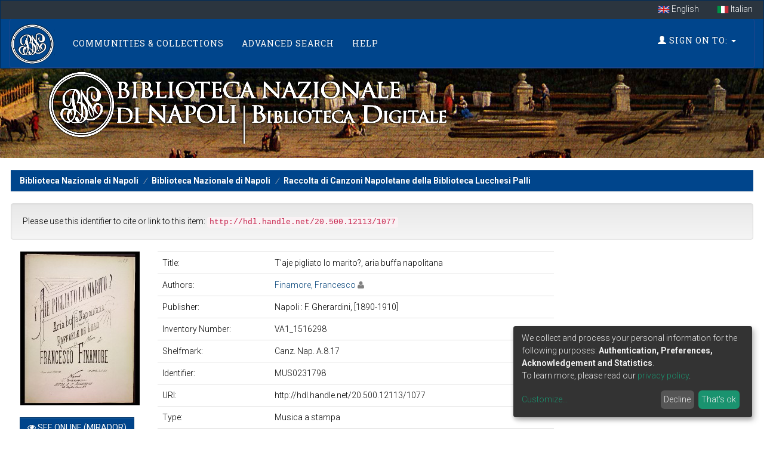

--- FILE ---
content_type: text/html;charset=UTF-8
request_url: https://dl.bnnonline.it/handle/20.500.12113/1077
body_size: 6028
content:

























<!DOCTYPE html>
<html>
    <head>
        <title>T'aje pigliato lo marito?, aria buffa napolitana | Biblioteca Nazionale di Napoli</title>
        <meta http-equiv="Content-Type" content="text/html; charset=UTF-8" />
        <meta http-equiv="X-UA-Compatible" content="IE=edge"/>
        <meta name="Generator" content="DSpace CRIS-5.12.0-SNAPSHOT" />
        <meta name="viewport" content="width=device-width, initial-scale=1.0">
        

		
<link rel="schema.DCTERMS" href="http://purl.org/dc/terms/" />
<link rel="schema.DC" href="http://purl.org/dc/elements/1.1/" />
<meta name="DC.contributor" content="De Lillo, Raffaele" xml:lang="en" />
<meta name="DC.creator" content="Finamore, Francesco" xml:lang="en" />
<meta name="DCTERMS.temporal" content="1890-1910" xml:lang="en" />
<meta name="DCTERMS.dateAccepted" content="2018-06-01T13:23:42Z" scheme="DCTERMS.W3CDTF" />
<meta name="DCTERMS.available" content="2018-06-01T13:23:42Z" scheme="DCTERMS.W3CDTF" />
<meta name="DC.identifier" content="MUS0231798" xml:lang="en" />
<meta name="DC.identifier" content="http://hdl.handle.net/20.500.12113/1077" scheme="DCTERMS.URI" />
<meta name="DCTERMS.medium" content="1 partitura (4 p.) ; 35 cm" xml:lang="en" />
<meta name="DC.language" content="it" xml:lang="en" scheme="DCTERMS.RFC1766" />
<meta name="DC.publisher" content="Napoli : F. Gherardini, [1890-1910]" xml:lang="en" />
<meta name="DC.title" content="T'aje pigliato lo marito?, aria buffa napolitana" xml:lang="en" />
<meta name="DC.type" content="Musica a stampa" xml:lang="en" />
<meta name="DC.rights" content="Biblioteca nazionale Vittorio Emanuele III - Napoli - IT-NA0079" xml:lang="en" />
<meta name="DC.identifier" content="Canz. Nap. A.8.17" xml:lang="en" />
<meta name="DC.identifier" content="VA1_1516298" xml:lang="en" />
<meta name="DC.identifier" content="http://explorer-dl.bnnonline.it/exp?internalId=16245&amp;submitType=internal" xml:lang="en" />
<meta name="DC.identifier" content="http://explorer-dl.bnnonline.it/exp?f1stId=MUS0231798&amp;s2ndId=VA1_1516298&amp;agency=NA0079&amp;agencyType=2&amp;submitType=external" xml:lang="en" />
<meta name="DC.relation" content="'titolo uniforme:' T'aje pigliato lo marito? | Finamore, F. ; aria ; 1V,1str" />

<meta name="citation_keywords" content="Musica a stampa" />
<meta name="citation_title" content="T'aje pigliato lo marito?, aria buffa napolitana" />
<meta name="citation_publisher" content="Napoli : F. Gherardini, [1890-1910]" />
<meta name="citation_language" content="it" />
<meta name="citation_author" content="Finamore, Francesco" />
<meta name="citation_pdf_url" content="https://dl.bnnonline.it/bitstream/20.500.12113/1077/1/16246_01479CN.tif" />
<meta name="citation_abstract_html_url" content="https://dl.bnnonline.it/handle/20.500.12113/1077" />

<meta name="og:image" property="og:image" content="https://dl.bnnonline.it/iiif-imgsrv/52858/!0!10!13!99!10139986354525258682310958221911211979/0,0,2981,1490/1200,/0/default.jpg" />
<meta name="og:title" property="og:title" content="T'aje pigliato lo marito?, aria buffa napolitana" />
<meta name="og:url" property="og:url" content="https://dl.bnnonline.it/handle/20.500.12113/1077" />
<meta name="og:description" property="og:description" content="Musica a stampa" />

<meta name="twitter:card" property="twitter:card" content="summary_large_image" />
<meta name="twitter:title" property="twitter:title" content="T'aje pigliato lo marito?, aria buffa napolitana" />
<meta name="twitter:image" property="twitter:image" content="https://dl.bnnonline.it/iiif-imgsrv/52858/!0!10!13!99!10139986354525258682310958221911211979/0,0,2981,1490/1200,/0/default.jpg" />



        <link rel="resourcesync sitemap" href="https://dl.bnnonline.it/rs/resourcesync.xml" type="application/xml"/>
        <link rel="shortcut icon" href="/favicon.ico" type="image/x-icon"/>
	    <link rel="stylesheet" href="/static/css/jquery-ui/redmond/jquery-ui-1.13.1.css" type="text/css" />
	    <link href="/css/researcher.css" type="text/css" rel="stylesheet" />
       <link href="/css/jdyna.css" type="text/css" rel="stylesheet" />
	    <link rel="stylesheet" href="/static/css/bootstrap/bootstrap.min.css" type="text/css" />
	    <link rel="stylesheet" href="/static/css/bootstrap/bootstrap-theme.min.css" type="text/css" />
	    <link href="/static/css/font-awesome/css/font-awesome.min.css" rel="stylesheet">
		<link href="/static/css/jstree/themes/default/style.min.css" rel="stylesheet"/>
	    <link rel="stylesheet" href="/css/orcid.css" type="text/css" />
	    <link rel="stylesheet" type="text/css" href="/static/css/dataTables.bootstrap.min.css"/>
		<link rel="stylesheet" type="text/css" href="/static/css/buttons.bootstrap.min.css"/>
		<link rel="stylesheet" type="text/css" href="/static/css/responsive.bootstrap.min.css"/>
		<link rel="stylesheet" href="/static/css/bootstrap/dspace-theme.css" type="text/css" />
		<link rel="stylesheet" type="text/css" href="/css/bootstrap-datetimepicker.min.css" />
		<link rel="stylesheet" type="text/css" href="/css/homepage.css" />

        <link rel="search" type="application/opensearchdescription+xml" href="/open-search/description.xml" title="DSpace"/>

        
   	<script type='text/javascript' src="/static/js/jquery/jquery-3.6.0.min.js"></script>
	<script type='text/javascript' src='/static/js/jquery/jquery-ui-1.13.1.min.js'></script>
	<script type="text/javascript" src="/js/moment-2.29.3.min.js"></script>
	<script type='text/javascript' src='/static/js/bootstrap/bootstrap.min.js'></script>
	<script type='text/javascript' src='/static/js/holder.js'></script>
	<script type="text/javascript" src="/utils.js"></script>
	<script type='text/javascript' src='/static/js/custom-functions.js'></script>
    <script type="text/javascript" src="/static/js/choice-support.js"> </script>
    <script type="text/javascript" src="/js/jdyna/jdyna.js"></script>    
    <script type="text/javascript" src="/js/jquery.dataTables.min.js"></script>
	<script type="text/javascript" src="/js/dataTables.bootstrap.min.js"></script>
	<script type="text/javascript" src="/js/dataTables.buttons.min.js"></script>
	<script type="text/javascript" src="/js/buttons.bootstrap.min.js"></script>
	<script type="text/javascript" src="/js/buttons.html5.min.js"></script>
	<script type="text/javascript" src="/js/dataTables.responsive.min.js"></script>	
	<script type="text/javascript" src="/js/bootstrap-datetimepicker.min.js"></script>
	<script type="text/javascript" src="/static/js/dataTables.select.min.js"></script>
	<script type="text/javascript" src="/js/jszip.min.js"></script>
	<script type='text/javascript'>
		var j = jQuery.noConflict();
		var $ = jQuery.noConflict();
		var JQ = j;
		dspaceContextPath = "";
		jQuery(document).ready(function ($) {
			  $('span[data-toggle="tooltip"]').tooltip();
			  $('i[data-toggle="tooltip"]').tooltip();
		});
	</script>
	
    
    
    

	<!-- HTML5 shiv and Respond.js IE8 support of HTML5 elements and media queries -->
	<!--[if lt IE 9]>  
	  <script src="/static/js/html5shiv.js"></script>
	  <script src="/static/js/selectivizr-min.js"></script>
	  <script src="/static/js/respond.min.js"></script>
	  <link rel="stylesheet" href="/static/css/bootstrap/dspace-theme-IElte9.css" type="text/css" />
	<![endif]-->
    </head>

    
    
    <body class="undernavigation" dir="ltr">
<a class="sr-only" href="#content">Skip navigation</a>
<header class="navbar navbar-inverse navbar-square shp-no-mb">    

<div class="container-fluid banner shp-margin">
     <div class="row">
		
			 <ul class="nav navbar-language navbar-nav navbar-right">
		 
		        <li><a style="margin-top: -5px; padding-top: 14px; padding-bottom: 6px;" onclick="javascript:document.repost.locale.value='en';
		                  document.repost.submit();" href="?&locale=en">
		          <img src="/image/flag-en.png" style="max-width:20px"/>
		          English
		       </a></li>
		 
		        <li><a style="margin-top: -5px; padding-top: 14px; padding-bottom: 6px;" onclick="javascript:document.repost.locale.value='it';
		                  document.repost.submit();" href="?&locale=it">
		          <img src="/image/flag-it.png" style="max-width:20px"/>
		          Italian
		       </a></li>
		 
		     </ul>
		 
     </div>
</div>

    
            <div class="container-fluid">
                



























<script type='text/javascript'>
    function hover(element) {
        element.className = "dropdown open";
    }
    function out(element) {
        element.className = "dropdown";
    }
</script>

       <div class="navbar-header">
       		<a class="navbar-home logo-mobile navbar-brand" href="/">
           		<img class="navbar-logo" src="/image/navbar-logo.png" alt="Digital Library logo" />
       		</a>
         <button type="button" class="navbar-toggle" data-toggle="collapse" data-target=".navbar-collapse">
           <span class="icon-bar"></span>
           <span class="icon-bar"></span>
           <span class="icon-bar"></span>
         </button>
       </div>
       <nav class="navbar collapse navbar-collapse navbar-custom navbar-inverse" role="navigation">
         <ul id="top-menu" class="nav navbar-nav navbar-left">
           <li class="navbar-home hidden-xs hidden-sm pull-left ">
           		<a class="navbar-home navbar-brand" href="/">
           			<img class="navbar-logo" src="/image/navbar-logo.png" alt="Digital Library logo" />
       			</a>
   			</li>
		  
		   <li id="communitylist-top-menu" class=""><a href="/community-list">Communities&nbsp;&amp;&nbsp;Collections</a></li>
        		  
           
           
           
           
           
           	<li id="publications-top-menu" class="hidden-xs hidden-sm "><a href="/cris/explore/publications">Advanced Search</a></li>
           
           
           <li class="dropdown hidden-md hidden-lg">
             <a href="#" class="dropdown-toggle" data-toggle="dropdown">Explore by <b class="caret"></b></a>
             <ul class="dropdown-menu">
           
           
           
           
           
           	<li class=""><a href="/cris/explore/publications">Advanced Search</a></li>
           
           
           </ul>
           </li>
 
          <li id="help-top-menu" class=""><script type="text/javascript">
<!-- Javascript starts here
document.write('<a href="#" onClick="var popupwin = window.open(\'/help/index.html\',\'dspacepopup\',\'height=600,width=550,resizable,scrollbars\');popupwin.focus();return false;">Help<\/a>');
// -->
</script><noscript><a href="/help/index.html" target="dspacepopup">Help</a></noscript></li>
       </ul>

 
       <div class="nav navbar-nav navbar-right">
		<ul class="nav navbar-nav navbar-right">
         
			<li id="user-top-menu" class="dropdown" onmouseover="hover(this);" onmouseout="out(this);">
             <a href="#" class="dropdown-toggle" data-toggle="dropdown"><span class="glyphicon glyphicon-user"></span> Sign on to: <b class="caret"></b></a>
	             
             <ul class="dropdown-menu">
               <li><a href="/mydspace">My DSpace</a></li>
               <li><a href="/subscribe">Receive email<br/>updates</a></li>
               <li><a href="/profile">Edit Account details</a></li>

		
             </ul>
           </li>
          </ul>
	</div>
    </nav>

            </div>



    





<script>
    var klaroConfig = {
        storageMethod: 'cookie',
        storageName: 'klaro-anonymous',
        cookieExpiresAfterDays: 365,
        privacyPolicy: '/cookiespolicy.jsp',
        htmlTexts: true,
        acceptAll: true,
        hideLearnMore: false,
        translations: {
            en: {
              acceptAll: 'Accept all',
              acceptSelected: 'Accept selected',
              app: {
                optOut: {
                  description: 'This app is loaded by default (but you can opt out)',
                  title: '(opt-out)'
                },
                purpose: 'purpose',
                purposes: 'purposes',
                required: {
                  description: 'This application is always required',
                  title: '(always required)'
                }
              },
              close: 'Close',
              decline: 'Decline',
              changeDescription: 'There were changes since your last visit, please update your consent.',
              consentNotice: {
                description: 'We collect and process your personal information for the following purposes: <strong>Authentication, Preferences, Acknowledgement and Statistics</strong>. <br/> To learn more, please read our <a target="_blank" href="/cookiespolicy.jsp">privacy policy</a>.',
                learnMore: 'Customize'
              },
              consentModal: {
                description: 'Here you can see and customize the information that we collect about you.',
                privacyPolicy: {
                  name: 'privacy policy',
                  text: 'To learn more, please read our <a target="_blank" href="{0}/privacypolicy.jsp">privacy policy</a>.'
                },
                title: 'Information that we collect'
              },
              purposes: {
                  functional: {
                      title: 'Functional'
                  },
                  statistical: {
                      title: 'Statistical'
                  },
                  sharing: {
                      title: 'Sharing'
                  }
              }
            }
        },
        services: [
            {
                name: 'authentication',
                purposes: ['functional'],
                required: true,
                cookies: [],
                translations: {
                    // default translation
                    zz: {
                        title: 'Authentication',
                        description: 'Required for signing you in'
                    }
                }
            },
            {
                name: 'preferences',
                purposes: ['functional'],
                required: true,
                cookies: [],
                translations: {
                    // default translation
                    zz: {
                        title: 'Preferences',
                        description: 'Required for saving your preferences'
                    }
                }
            },
            {
                name: 'acknowledgement',
                purposes: ['functional'],
                required: true,
                cookies: [
                  [/^klaro-.+$/],
                ],
                translations: {
                    // default translation
                    zz: {
                        title: 'Acknowledgement',
                        description: 'Required for saving your acknowledgements and consents'
                    }
                }
            },
            
        ]
    };
</script>
<script defer data-config="klaroConfig" type="application/javascript" src="/static/js/klaro/klaro.js"></script>


</header>

<main id="content" role="main">




<div class="container-fluid intro-background">
    <div class="row">
        <div class="col-md-12">
            <h1 class="brand-heading">
               <img alt="Library logo" class="img-responsive" src="/image/top-logo.png">
            </h1>
        </div>
    </div>
</div>
<br />

                

<div class="container-fluid shp-margin">
	<div class="row">
		<div class="col-sm-12">
                



  

<ol class="breadcrumb btn-primary">

  <li><a href="/">Biblioteca Nazionale di Napoli</a></li>

  <li><a href="/handle/20.500.12113/1">Biblioteca Nazionale di Napoli</a></li>

  <li><a href="/handle/20.500.12113/47">Raccolta di Canzoni Napoletane della Biblioteca Lucchesi Palli</a></li>

</ol>

        </div>        
    </div>
</div>                




        
<div class="container-fluid shp-margin">
		





























<script type='text/javascript' src='/static/js/abbreviatetext.js'></script>




<script type="text/javascript">
j(document).ready(function() {
	var show = false;
	jQuery('#viewers .dropdown-menu li').each(function(i, obj) {
		if (jQuery(obj).css('display') != 'none') {
			show = true;
		}
	});
	if (!show) {
		jQuery('#viewers .dropdown-toggle').css('display', 'none');
	}
});
</script>



	<div class="row">
		<div class="col-sm-12 col-md-12 col-lg-12">
		
		
		
		

                
                <div class="well">Please use this identifier to cite or link to this item:
                <code>http://hdl.handle.net/20.500.12113/1077</code></div>
       </div>         


</div>


<div class="row">
<div id="wrapperDisplayItem" class="col-lg-9">
    
    <div id="viewers" class="custom-col-lg-3 col-md-3" align="center"><a target="_blank" href="/explore?bitstream_id=52858&handle=20.500.12113/1077&provider=iiif-image&viewer=mirador"><img src="/retrieve/2008418/16246_01479CN.tif.jpg" alt="Thumbnail" /></a><br />&nbsp;&nbsp;<div class="btn-group">
<a class="btn btn-primary mirador" href="/explore?bitstream_id=52858&handle=20.500.12113/1077&provider=iiif-image&viewer=mirador"><i class="fa fa-eye"></i> See online (Mirador)</a>
<button type="button" class="btn btn-primary dropdown-toggle" data-toggle="dropdown"  aria-haspopup="true" aria-expanded="false">  <span class="caret"></span> <span class="sr-only">Toggle Dropdown</span> </button><ul class="dropdown-menu"> <li class="uv" ><a href="/explore?bitstream_id=52858&handle=20.500.12113/1077&provider=iiif-image&viewer=uv"><i class="fa fa-eye"></i> See online (UV)</a></li></ul> </div></div>
<div class="col-lg-9 col-md-9"><table class="table itemDisplayTable">
<td class="metadataFieldLabel">Title:&nbsp;</td><td class="metadataFieldValue">T&#39;aje&#x20;pigliato&#x20;lo&#x20;marito?,&#x20;aria&#x20;buffa&#x20;napolitana</td></tr>
<td class="metadataFieldLabel">Authors:&nbsp;</td><td class="metadataFieldValue"><a href="/browse?type=author&amp;authority=rp00067&amp;authority_lang=en" class="authority author">Finamore,&#x20;Francesco</a>&nbsp;<a href="/cris/rp/rp00067" class="authority"><span data-toggle="tooltip" data-placement="top" title="Person Profile" class="fa fa-user undefinedstaff"></span></a></td></tr>
<td class="metadataFieldLabel">Publisher:&nbsp;</td><td class="metadataFieldValue">Napoli&#x20;:&#x20;F.&#x20;Gherardini,&#x20;[1890-1910]</td></tr>
<td class="metadataFieldLabel">Inventory Number:&nbsp;</td><td class="metadataFieldValue">VA1_1516298</td></tr>
<td class="metadataFieldLabel">Shelfmark:&nbsp;</td><td class="metadataFieldValue">Canz.&#x20;Nap.&#x20;A.8.17</td></tr>
<td class="metadataFieldLabel">Identifier:&nbsp;</td><td class="metadataFieldValue">MUS0231798</td></tr>
<td class="metadataFieldLabel">URI:&nbsp;</td><td class="metadataFieldValue">http:&#x2F;&#x2F;hdl.handle.net&#x2F;20.500.12113&#x2F;1077</td></tr>
<td class="metadataFieldLabel">Type:&nbsp;</td><td class="metadataFieldValue">Musica a stampa</td></tr>
<td class="metadataFieldLabel">Language:&nbsp;</td><td class="metadataFieldValue">Italiano</td></tr>
<tr><td class="metadataFieldLabel">Appears in Collections:</td><td class="metadataFieldValue"><a href="/handle/20.500.12113/47">Raccolta di Canzoni Napoletane della Biblioteca Lucchesi Palli</a><br/></td></tr>
</table></div><br/>

    



    <a class="btn btn-default" href="/handle/20.500.12113/1077?mode=full">
        Show full item record
    </a>

	
</div>
<div class="col-lg-3">
<div class="row">






    
    </div>
</div>



	
    
</div>
</div>
<div class="container">
    

<br/>
    

    <p class="text-center alert alert-info">Items in DSpace are protected by copyright, with all rights reserved, unless otherwise indicated.</p>

	</div>
    




















    

</div>
<br/>
</main>
    
    <footer class="navbar navbar-bottom navbar-square">
     <div class="container-fluid shp-margin">
	     <div class="row">
				
			<div class="col-md-4 pull-left">	<div>		<div>			<div class="panel-heading">	            <h6 class="panel-title">Involved Institutions</h6>	        </div>			<div class="panel-body horiz-list footer-logo">				<li>					<a href="http://digitale.bnnonline.it/"><img src="/image/footer-logo.png"                   	    class="img-responsive" alt="DSpace-GLAM logo" /></a>   				</li>   				<!--  Modello aggiunta logo   				<li>					<a href="[Link da inserire]"><img src="[percorso immagine(/image/nomefile.estensione)]"                   		class="img-responsive" alt="[Descrizione img]" /></a>   				</li>   				-->			</div>		</div>	</div></div><div class="col-md-4 col-sm-4">	<div>		<div class="panel-heading">			<h6 class="panel-title">Informations</h6>		</div>		<div class="panel-body no-bullets-list">			<li><a href="">General informations</a></li>			<li><a href="">Offered services</a></li>			<li><a href="">Digital Library history</a></li>			<li><a href="">Organizational structure</a></li>		</div>	</div></div><div class="col-md-4 col-sm-4 pull-right">	<div>		<div class="panel-heading">			<h6 class="panel-title">Links</h6>		</div>		<div class="panel-body no-bullets-list">			<li><a href="">Contact us</a></li>			<li><a href="">Terms of use</a></li>			<li><a href="">Privacy policy</a></li>		</div>	</div></div>
	</div>
    </div>
		<div class="container-fluid extra-footer row">
		<div id="footer_feedback" class="col-sm-4 pull-left">                                    
		     <a href="/feedback">Feedback</a>
			<span class="vertical-separator" ></span>     
		     <a id="cookiesettings" href="#cookiesettings" onclick="klaro.show()">Cookie settings</a>
			<span class="vertical-separator" ></span>     
		     <a href="/cookiespolicy.jsp">Cookie policy</a>
		</div>
		<div id="designedby" class="col-sm-8 text-right">
		Built with <a target="_blank" href="https://www.4science.it/en/dspace-glam/">DSpace-GLAM</a> - 
		Extension maintained and optimized by 
            	 	<a href="https://www.4science.it/servizi/">
            	 		<img src="/image/logo-4science-small.png"
                                    alt="Logo 4SCIENCE" height="32px"/></a>
				</div>
			</div>
	    </footer>
		
    </body>
</html>

